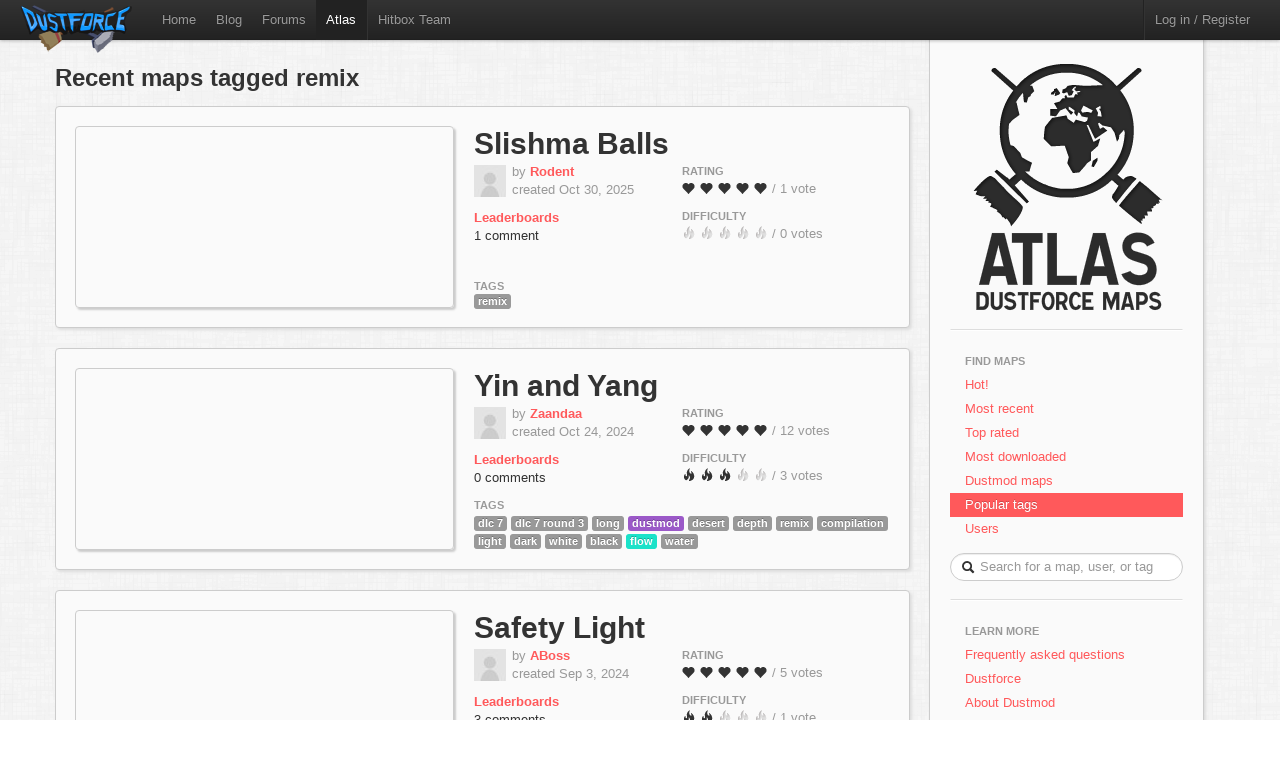

--- FILE ---
content_type: text/html; charset=utf-8
request_url: https://atlas.dustforce.com/tag/remix
body_size: 5502
content:
<!DOCTYPE HTML PUBLIC "-//W3C//DTD HTML 4.01 Transitional//EN" "http://www.w3.org/TR/html4/loose.dtd">
<HTML>
	<HEAD>
		<META HTTP-EQUIV="Content-type" CONTENT="text/html; charset=utf-8">
		<TITLE>Recent maps tagged remix - Atlas, the Dustforce map server</TITLE>
		 <link rel="alternate" href="http://feeds.feedburner.com/DustforceMaps" type="application/rss+xml" title="FeedBurner RSS Feed">
		<meta property="og:title" content="Atlas - the Dustforce map sharing server" >
		<meta property="og:description" content="Publish, share, and play custom maps for the indie game Dustforce." >
		<meta property="og:image" content="../qa-theme/Atlas/assets/img/" >
		<META NAME="description" CONTENT="Atlas is the official map server and mapping community for the game Dustforce.">
		<META NAME="keywords" CONTENT="Dustforce, indie game, maps, dustforce maps, dustforce mapping, dustforce wiki, hitbox, hitboxteam, hitbox team, map editor, dustforce map editor, indie games, dustforce community, atlas, dustforce atlas">
		<LINK REL="stylesheet" TYPE="text/css" HREF="../qa-theme/Atlas/assets/css/atlas.css?1.5">
		<LINK REL="stylesheet" TYPE="text/css" HREF="../qa-theme/Atlas/assets/css/bootstrap.css?1.5">
		<LINK REL="stylesheet" TYPE="text/css" HREF="../qa-theme/Atlas/assets/css/bootstrap-responsive.css?1.5">
		<LINK REL="next" HREF="../tag/remix?start=10">
		<SCRIPT TYPE="text/javascript"><!--
		var qa_root='..\/';
		var qa_request='tag\/remix';
		//--></SCRIPT>
		<SCRIPT SRC="../qa-content/jquery-1.7.1.min.js" TYPE="text/javascript"></SCRIPT>
		<SCRIPT SRC="../qa-content/qa-page.js?1.5" TYPE="text/javascript"></SCRIPT>
		<!-- The HTML5 shim, for IE6-8 support of HTML5 elements -->
		<!--[if lt IE 9]>
			<script src="http://html5shim.googlecode.com/svn/trunk/html5.js"></script>
		<![endif]-->
		<script type="text/javascript">
						var _gaq = _gaq || [];
						_gaq.push(['_setAccount', 'UA-35043494-1']);
						_gaq.push(['_trackPageview']);
						(function() {
						var ga = document.createElement('script'); ga.type = 'text/javascript'; ga.async = true;
						ga.src = ('https:' == document.location.protocol ? 'https://ssl' : 'http://www') + '.google-analytics.com/ga.js';
						var s = document.getElementsByTagName('script')[0]; s.parentNode.insertBefore(ga, s);
						})();
						</script>
	</HEAD>
	<BODY>
			<div class="navbar navbar-fixed-top">
				<div class="navbar-inner">
					<div class="container-fluid navbar-custom">
						<a class="brand nav-custom-logo-size" href="http://atlas.dustforce.com/"><img class="nav-custom-logo" src="../qa-theme/Atlas/assets/img/logo-tiny.png"/></a>
						<ul class="nav nav-custom-z-top">
							<li><a href="http://dustforce.com">Home</a></li>
							<li><a href="http://hitboxteam.com">Blog</a></li>
							<li><a href="http://www.reddit.com/r/dustforce/">Forums</a></li>
														<li class="active"><a href="http://atlas.dustforce.com/">Atlas</a></li>
							<li class="divider-vertical"></li>
							<li id="hitboxteam-link"><a href="http://hitboxteam.com">Hitbox Team</a></li>
						</ul>
						<div class="nav-custom-name-area">
							<ul class="nav pull-right nav-custom-name-area-buffer">
								<li class="divider-vertical"></li>
											<li><a href="../login?to=tag%2Fremix">Log in / Register</a></li>
									</ul>
						</div>
					</div>
				</div>
			</div>		<div class="main-area">
			<div class="content-area">
				<h2 class="list-header">Recent maps tagged remix</h2>
<div class="map map-page-list paper">				<div class="map-info">
					<h1><a class="dark-link" href="../13990/slishma-balls">Slishma Balls</a></h1>
					<div class="map-info-stats">
						<div class="map-info-stats-left">
							<div class="name-area">
								<div class="pull-left avatar-main">
													<A HREF="../user/Rodent" CLASS="qa-avatar-link"><IMG SRC="../?qa=image&qa_blobid=3601416389886209189&qa_size=32" WIDTH="32" HEIGHT="32" CLASS="qa-avatar-image"></A>
								</div>
								<div class="pull-left">
									<span class="muted">by </span><strong><a href="http://atlas.dustforce.com/../user/Rodent">Rodent</a></strong>
									<br/><span class="muted">created Oct 30, 2025</span>
								</div>
								<div style="clear:both;"></div>
							</div>
													<a href="http://dustkid.com/level/Slishma-Balls-13990"><b>Leaderboards</b></a>
							<br/>
							<a class="dark-link" href="../13990/slishma-balls">1 comment</a>						</div>
						<div class="map-info-stats-right">
							<p>
								<span class="subtle-header">Rating</span>
								<br/>
								<span id="vote_r13990" class="rating-slider rating-quality pointer  score-5 state-3 user-vote-0 vote-count-1 total-5" title="Score: 5.00">
									<i class="rater rating-1 icon-heart"></i>
									<i class="rater rating-2 icon-heart"></i>
									<i class="rater rating-3 icon-heart"></i>
									<i class="rater rating-4 icon-heart"></i>
									<i class="rater rating-5 icon-heart"></i>
								</span>
								<span class="muted vote-count-label">/ 1 vote </span>
							</p>
							<p>
								<span class="subtle-header">Difficulty</span>
								<br/>
								<span id="vote_d13990" class="rating-slider rating-difficulty pointer  score-0 state-3 user-vote-0 vote-count-0 total-0" title="Score: 0.00">
									<i class="rater rating-1 icon-fire fire-dull"></i>
									<i class="rater rating-2 icon-fire fire-dull"></i>
									<i class="rater rating-3 icon-fire fire-dull"></i>
									<i class="rater rating-4 icon-fire fire-dull"></i>
									<i class="rater rating-5 icon-fire fire-dull"></i>
								</span>
								<span class="muted vote-count-label">/ 0 votes </span>
							</p>
						</div>
					</div>
					<div class="tag-area">
					<div class="subtle-header">Tags</div>
						<a title="find more maps with the tag 'remix'" href="../tag/remix"><span class="label label-normal">remix</span></a>
											</div>
				</div>
				<div class="map-image-holder">
					<div id="slishmaballs" class="map-image" style="background-image:url('http://atlas.dustforce.com/gi/maps/Slishma-Balls-13990.png')">						<div class="map-overlay map-overlay-container">
							<div class="map-overlay map-overlay-fade"></div>
							<div class="map-overlay map-overlay-info centered">
								<h1 class="light-text map-overlay-installer-header">Map auto-installer <abbr class="map-help" title="If you have Dustforce installed, the map will automatically be downloaded and installed to the map directory.">?</abbr></h1>
								<div class="install-button-area overlay">
									<a href="dustforce://install/13990/Slishma-Balls" class="btn btn-primary btn-large" title="Click to download and install this map in the background">
										<i class="icon icon-white icon-download nudge-down"></i> Install only
									</a>
									<a href="dustforce://installPlay/13990/Slishma-Balls" class="btn btn-primary btn-large" title="Click to launch Dustforce and play this map">
										<i class="icon icon-white icon-share-alt"></i> Install and play
									</a>
								</div>
								<span class="muted">13 downloads</span>
							</div>
						</div>					</div>
				</div>
			</div><div class="map map-page-list paper">				<div class="map-info">
					<h1><a class="dark-link" href="../13065/yin-and-yang">Yin and Yang</a></h1>
					<div class="map-info-stats">
						<div class="map-info-stats-left">
							<div class="name-area">
								<div class="pull-left avatar-main">
													<A HREF="../user/Zaandaa" CLASS="qa-avatar-link"><IMG SRC="../?qa=image&qa_blobid=3601416389886209189&qa_size=32" WIDTH="32" HEIGHT="32" CLASS="qa-avatar-image"></A>
								</div>
								<div class="pull-left">
									<span class="muted">by </span><strong><a href="http://atlas.dustforce.com/../user/Zaandaa">Zaandaa</a></strong>
									<br/><span class="muted">created Oct 24, 2024</span>
								</div>
								<div style="clear:both;"></div>
							</div>
													<a href="http://dustkid.com/level/Yin-and-Yang-13065"><b>Leaderboards</b></a>
							<br/>
							<a class="dark-link" href="../13065/yin-and-yang">0 comments</a>						</div>
						<div class="map-info-stats-right">
							<p>
								<span class="subtle-header">Rating</span>
								<br/>
								<span id="vote_r13065" class="rating-slider rating-quality pointer  score-5 state-3 user-vote-0 vote-count-12 total-60" title="Score: 5.00">
									<i class="rater rating-1 icon-heart"></i>
									<i class="rater rating-2 icon-heart"></i>
									<i class="rater rating-3 icon-heart"></i>
									<i class="rater rating-4 icon-heart"></i>
									<i class="rater rating-5 icon-heart"></i>
								</span>
								<span class="muted vote-count-label">/ 12 votes </span>
							</p>
							<p>
								<span class="subtle-header">Difficulty</span>
								<br/>
								<span id="vote_d13065" class="rating-slider rating-difficulty pointer  score-3 state-3 user-vote-0 vote-count-3 total-9" title="Score: 3.00">
									<i class="rater rating-1 icon-fire"></i>
									<i class="rater rating-2 icon-fire"></i>
									<i class="rater rating-3 icon-fire"></i>
									<i class="rater rating-4 icon-fire fire-dull"></i>
									<i class="rater rating-5 icon-fire fire-dull"></i>
								</span>
								<span class="muted vote-count-label">/ 3 votes </span>
							</p>
						</div>
					</div>
					<div class="tag-area">
					<div class="subtle-header">Tags</div>
						<a title="find more maps with the tag 'dlc 7'" href="../tag/dlc-7"><span class="label label-normal">dlc 7</span></a>
						<a title="find more maps with the tag 'dlc 7 round 3'" href="../tag/dlc-7-round-3"><span class="label label-normal">dlc 7 round 3</span></a>
						<a title="find more maps with the tag 'long'" href="../tag/long"><span class="label label-normal">long</span></a>
						<a title="find more maps with the tag 'dustmod'" href="../tag/dustmod"><span class="label label-dustmod">dustmod</span></a>
						<a title="find more maps with the tag 'desert'" href="../tag/desert"><span class="label label-normal">desert</span></a>
						<a title="find more maps with the tag 'depth'" href="../tag/depth"><span class="label label-normal">depth</span></a>
						<a title="find more maps with the tag 'remix'" href="../tag/remix"><span class="label label-normal">remix</span></a>
						<a title="find more maps with the tag 'compilation'" href="../tag/compilation"><span class="label label-normal">compilation</span></a>
						<a title="find more maps with the tag 'light'" href="../tag/light"><span class="label label-normal">light</span></a>
						<a title="find more maps with the tag 'dark'" href="../tag/dark"><span class="label label-normal">dark</span></a>
						<a title="find more maps with the tag 'white'" href="../tag/white"><span class="label label-normal">white</span></a>
						<a title="find more maps with the tag 'black'" href="../tag/black"><span class="label label-normal">black</span></a>
						<a title="find more maps with the tag 'flow'" href="../tag/flow"><span class="label label-flow">flow</span></a>
						<a title="find more maps with the tag 'water'" href="../tag/water"><span class="label label-normal">water</span></a>
											</div>
				</div>
				<div class="map-image-holder">
					<div id="yinandyang" class="map-image" style="background-image:url('http://atlas.dustforce.com/gi/maps/Yin-and-Yang-13065.png')">						<div class="map-overlay map-overlay-container">
							<div class="map-overlay map-overlay-fade"></div>
							<div class="map-overlay map-overlay-info centered">
								<h1 class="light-text map-overlay-installer-header">Map auto-installer <abbr class="map-help" title="If you have Dustforce installed, the map will automatically be downloaded and installed to the map directory.">?</abbr></h1>
								<div class="install-button-area overlay">
									<a href="dustforce://install/13065/Yin-and-Yang" class="btn btn-primary btn-large" title="Click to download and install this map in the background">
										<i class="icon icon-white icon-download nudge-down"></i> Install only
									</a>
									<a href="dustforce://installPlay/13065/Yin-and-Yang" class="btn btn-primary btn-large" title="Click to launch Dustforce and play this map">
										<i class="icon icon-white icon-share-alt"></i> Install and play
									</a>
								</div>
								<span class="muted">70 downloads</span>
							</div>
						</div>					</div>
				</div>
			</div><div class="map map-page-list paper">				<div class="map-info">
					<h1><a class="dark-link" href="../13007/safety-light">Safety Light</a></h1>
					<div class="map-info-stats">
						<div class="map-info-stats-left">
							<div class="name-area">
								<div class="pull-left avatar-main">
													<A HREF="../user/ABoss" CLASS="qa-avatar-link"><IMG SRC="../?qa=image&qa_blobid=3601416389886209189&qa_size=32" WIDTH="32" HEIGHT="32" CLASS="qa-avatar-image"></A>
								</div>
								<div class="pull-left">
									<span class="muted">by </span><strong><a href="http://atlas.dustforce.com/../user/ABoss">ABoss</a></strong>
									<br/><span class="muted">created Sep 3, 2024</span>
								</div>
								<div style="clear:both;"></div>
							</div>
													<a href="http://dustkid.com/level/Safety-Light-13007"><b>Leaderboards</b></a>
							<br/>
							<a class="dark-link" href="../13007/safety-light">3 comments</a>						</div>
						<div class="map-info-stats-right">
							<p>
								<span class="subtle-header">Rating</span>
								<br/>
								<span id="vote_r13007" class="rating-slider rating-quality pointer  score-5 state-3 user-vote-0 vote-count-5 total-25" title="Score: 5.00">
									<i class="rater rating-1 icon-heart"></i>
									<i class="rater rating-2 icon-heart"></i>
									<i class="rater rating-3 icon-heart"></i>
									<i class="rater rating-4 icon-heart"></i>
									<i class="rater rating-5 icon-heart"></i>
								</span>
								<span class="muted vote-count-label">/ 5 votes </span>
							</p>
							<p>
								<span class="subtle-header">Difficulty</span>
								<br/>
								<span id="vote_d13007" class="rating-slider rating-difficulty pointer  score-2 state-3 user-vote-0 vote-count-1 total-2" title="Score: 2.00">
									<i class="rater rating-1 icon-fire"></i>
									<i class="rater rating-2 icon-fire"></i>
									<i class="rater rating-3 icon-fire fire-dull"></i>
									<i class="rater rating-4 icon-fire fire-dull"></i>
									<i class="rater rating-5 icon-fire fire-dull"></i>
								</span>
								<span class="muted vote-count-label">/ 1 vote </span>
							</p>
						</div>
					</div>
					<div class="tag-area">
					<div class="subtle-header">Tags</div>
						<a title="find more maps with the tag 'boost'" href="../tag/boost"><span class="label label-normal">boost</span></a>
						<a title="find more maps with the tag 'remix'" href="../tag/remix"><span class="label label-normal">remix</span></a>
						<a title="find more maps with the tag 'interior crocodile alligator chevrolet elevator music missing'" href="../tag/interior-crocodile-alligator-chevrolet-elevator-music-missing"><span class="label label-normal">interior crocodile alligator chevrolet elevator music missing</span></a>
											</div>
				</div>
				<div class="map-image-holder">
					<div id="safetylight" class="map-image" style="background-image:url('http://atlas.dustforce.com/gi/maps/Safety-Light-13007.png')">						<div class="map-overlay map-overlay-container">
							<div class="map-overlay map-overlay-fade"></div>
							<div class="map-overlay map-overlay-info centered">
								<h1 class="light-text map-overlay-installer-header">Map auto-installer <abbr class="map-help" title="If you have Dustforce installed, the map will automatically be downloaded and installed to the map directory.">?</abbr></h1>
								<div class="install-button-area overlay">
									<a href="dustforce://install/13007/Safety-Light" class="btn btn-primary btn-large" title="Click to download and install this map in the background">
										<i class="icon icon-white icon-download nudge-down"></i> Install only
									</a>
									<a href="dustforce://installPlay/13007/Safety-Light" class="btn btn-primary btn-large" title="Click to launch Dustforce and play this map">
										<i class="icon icon-white icon-share-alt"></i> Install and play
									</a>
								</div>
								<span class="muted">60 downloads</span>
							</div>
						</div>					</div>
				</div>
			</div><div class="map map-page-list paper">				<div class="map-info">
					<h1><a class="dark-link" href="../12721/sideclunk-worthy-walk">Sideclunk Worthy Walk</a></h1>
					<div class="map-info-stats">
						<div class="map-info-stats-left">
							<div class="name-area">
								<div class="pull-left avatar-main">
													<A HREF="../user/dcbc1000" CLASS="qa-avatar-link"><IMG SRC="../?qa=image&qa_blobid=16823485149982035064&qa_size=32" WIDTH="32" HEIGHT="29" CLASS="qa-avatar-image"></A>
								</div>
								<div class="pull-left">
									<span class="muted">by </span><strong><a href="http://atlas.dustforce.com/../user/dcbc1000">dcbc1000</a></strong>
									<br/><span class="muted">created Apr 28, 2024</span>
								</div>
								<div style="clear:both;"></div>
							</div>
													<a href="http://dustkid.com/level/Sideclunk-Worthy-Walk-12721"><b>Leaderboards</b></a>
							<br/>
							<a class="dark-link" href="../12721/sideclunk-worthy-walk">1 comment</a>						</div>
						<div class="map-info-stats-right">
							<p>
								<span class="subtle-header">Rating</span>
								<br/>
								<span id="vote_r12721" class="rating-slider rating-quality pointer  score-3.6 state-3 user-vote-0 vote-count-5 total-18" title="Score: 3.60">
									<i class="rater rating-1 icon-heart"></i>
									<i class="rater rating-2 icon-heart"></i>
									<i class="rater rating-3 icon-heart"></i>
									<i class="rater rating-4 icon-heart"></i>
									<i class="rater rating-5 icon-heart heart-dull"></i>
								</span>
								<span class="muted vote-count-label">/ 5 votes </span>
							</p>
							<p>
								<span class="subtle-header">Difficulty</span>
								<br/>
								<span id="vote_d12721" class="rating-slider rating-difficulty pointer  score-2 state-3 user-vote-0 vote-count-2 total-4" title="Score: 2.00">
									<i class="rater rating-1 icon-fire"></i>
									<i class="rater rating-2 icon-fire"></i>
									<i class="rater rating-3 icon-fire fire-dull"></i>
									<i class="rater rating-4 icon-fire fire-dull"></i>
									<i class="rater rating-5 icon-fire fire-dull"></i>
								</span>
								<span class="muted vote-count-label">/ 2 votes </span>
							</p>
						</div>
					</div>
					<div class="tag-area">
					<div class="subtle-header">Tags</div>
						<a title="find more maps with the tag 'remix'" href="../tag/remix"><span class="label label-normal">remix</span></a>
						<a title="find more maps with the tag 'sideclunk'" href="../tag/sideclunk"><span class="label label-normal">sideclunk</span></a>
						<a title="find more maps with the tag 'not stolen'" href="../tag/not-stolen"><span class="label label-normal">not stolen</span></a>
											</div>
				</div>
				<div class="map-image-holder">
					<div id="sideclunkworthywalk" class="map-image" style="background-image:url('http://atlas.dustforce.com/gi/maps/Sideclunk-Worthy-Walk-12721.png')">						<div class="map-overlay map-overlay-container">
							<div class="map-overlay map-overlay-fade"></div>
							<div class="map-overlay map-overlay-info centered">
								<h1 class="light-text map-overlay-installer-header">Map auto-installer <abbr class="map-help" title="If you have Dustforce installed, the map will automatically be downloaded and installed to the map directory.">?</abbr></h1>
								<div class="install-button-area overlay">
									<a href="dustforce://install/12721/Sideclunk-Worthy-Walk" class="btn btn-primary btn-large" title="Click to download and install this map in the background">
										<i class="icon icon-white icon-download nudge-down"></i> Install only
									</a>
									<a href="dustforce://installPlay/12721/Sideclunk-Worthy-Walk" class="btn btn-primary btn-large" title="Click to launch Dustforce and play this map">
										<i class="icon icon-white icon-share-alt"></i> Install and play
									</a>
								</div>
								<span class="muted">2,269 downloads</span>
							</div>
						</div>					</div>
				</div>
			</div><div class="map map-page-list paper">				<div class="map-info">
					<h1><a class="dark-link" href="../12509/cloonkice-dewnhell">Cloonkice Dewnhell</a></h1>
					<div class="map-info-stats">
						<div class="map-info-stats-left">
							<div class="name-area">
								<div class="pull-left avatar-main">
													<A HREF="../user/dcbc2000" CLASS="qa-avatar-link"><IMG SRC="../?qa=image&qa_blobid=5012010948381934820&qa_size=32" WIDTH="32" HEIGHT="32" CLASS="qa-avatar-image"></A>
								</div>
								<div class="pull-left">
									<span class="muted">by </span><strong><a href="http://atlas.dustforce.com/../user/dcbc2000">dcbc2000</a></strong>
									<br/><span class="muted">created Dec 16, 2023</span>
								</div>
								<div style="clear:both;"></div>
							</div>
													<a href="http://dustkid.com/level/Cloonkice-Dewnhell-12509"><b>Leaderboards</b></a>
							<br/>
							<a class="dark-link" href="../12509/cloonkice-dewnhell">5 comments</a>						</div>
						<div class="map-info-stats-right">
							<p>
								<span class="subtle-header">Rating</span>
								<br/>
								<span id="vote_r12509" class="rating-slider rating-quality pointer  score-2.6666666666667 state-3 user-vote-0 vote-count-3 total-8" title="Score: 2.67">
									<i class="rater rating-1 icon-heart"></i>
									<i class="rater rating-2 icon-heart"></i>
									<i class="rater rating-3 icon-heart"></i>
									<i class="rater rating-4 icon-heart heart-dull"></i>
									<i class="rater rating-5 icon-heart heart-dull"></i>
								</span>
								<span class="muted vote-count-label">/ 3 votes </span>
							</p>
							<p>
								<span class="subtle-header">Difficulty</span>
								<br/>
								<span id="vote_d12509" class="rating-slider rating-difficulty pointer  score-1 state-3 user-vote-0 vote-count-1 total-1" title="Score: 1.00">
									<i class="rater rating-1 icon-fire"></i>
									<i class="rater rating-2 icon-fire fire-dull"></i>
									<i class="rater rating-3 icon-fire fire-dull"></i>
									<i class="rater rating-4 icon-fire fire-dull"></i>
									<i class="rater rating-5 icon-fire fire-dull"></i>
								</span>
								<span class="muted vote-count-label">/ 1 vote </span>
							</p>
						</div>
					</div>
					<div class="tag-area">
					<div class="subtle-header">Tags</div>
						<a title="find more maps with the tag 'dustmod'" href="../tag/dustmod"><span class="label label-dustmod">dustmod</span></a>
						<a title="find more maps with the tag 'icy'" href="../tag/icy"><span class="label label-normal">icy</span></a>
						<a title="find more maps with the tag 'clunky'" href="../tag/clunky"><span class="label label-normal">clunky</span></a>
						<a title="find more maps with the tag 'meme'" href="../tag/meme"><span class="label label-normal">meme</span></a>
						<a title="find more maps with the tag 'downhill'" href="../tag/downhill"><span class="label label-normal">downhill</span></a>
						<a title="find more maps with the tag 'remix'" href="../tag/remix"><span class="label label-normal">remix</span></a>
						<a title="find more maps with the tag 'still free'" href="../tag/still-free"><span class="label label-normal">still free</span></a>
											</div>
				</div>
				<div class="map-image-holder">
					<div id="cloonkicedewnhell" class="map-image" style="background-image:url('http://atlas.dustforce.com/gi/maps/Cloonkice-Dewnhell-12509.png')">						<div class="map-overlay map-overlay-container">
							<div class="map-overlay map-overlay-fade"></div>
							<div class="map-overlay map-overlay-info centered">
								<h1 class="light-text map-overlay-installer-header">Map auto-installer <abbr class="map-help" title="If you have Dustforce installed, the map will automatically be downloaded and installed to the map directory.">?</abbr></h1>
								<div class="install-button-area overlay">
									<a href="dustforce://install/12509/Cloonkice-Dewnhell" class="btn btn-primary btn-large" title="Click to download and install this map in the background">
										<i class="icon icon-white icon-download nudge-down"></i> Install only
									</a>
									<a href="dustforce://installPlay/12509/Cloonkice-Dewnhell" class="btn btn-primary btn-large" title="Click to launch Dustforce and play this map">
										<i class="icon icon-white icon-share-alt"></i> Install and play
									</a>
								</div>
								<span class="muted">838 downloads</span>
							</div>
						</div>					</div>
				</div>
			</div><div class="map map-page-list paper">				<div class="map-info">
					<h1><a class="dark-link" href="../11365/paraiso-restaurado">Paraiso Restaurado</a></h1>
					<div class="map-info-stats">
						<div class="map-info-stats-left">
							<div class="name-area">
								<div class="pull-left avatar-main">
													<A HREF="../user/Skyhawk" CLASS="qa-avatar-link"><IMG SRC="../?qa=image&qa_blobid=2356411681359250601&qa_size=32" WIDTH="32" HEIGHT="32" CLASS="qa-avatar-image"></A>
								</div>
								<div class="pull-left">
									<span class="muted">by </span><strong><a href="http://atlas.dustforce.com/../user/Skyhawk">Skyhawk</a></strong>
									<br/><span class="muted">created Apr 23, 2022</span>
								</div>
								<div style="clear:both;"></div>
							</div>
													<a href="http://dustkid.com/level/Paraiso-Restaurado-11365"><b>Leaderboards</b></a>
							<br/>
							<a class="dark-link" href="../11365/paraiso-restaurado">1 comment</a>						</div>
						<div class="map-info-stats-right">
							<p>
								<span class="subtle-header">Rating</span>
								<br/>
								<span id="vote_r11365" class="rating-slider rating-quality pointer  score-5 state-3 user-vote-0 vote-count-2 total-10" title="Score: 5.00">
									<i class="rater rating-1 icon-heart"></i>
									<i class="rater rating-2 icon-heart"></i>
									<i class="rater rating-3 icon-heart"></i>
									<i class="rater rating-4 icon-heart"></i>
									<i class="rater rating-5 icon-heart"></i>
								</span>
								<span class="muted vote-count-label">/ 2 votes </span>
							</p>
							<p>
								<span class="subtle-header">Difficulty</span>
								<br/>
								<span id="vote_d11365" class="rating-slider rating-difficulty pointer  score-0 state-3 user-vote-0 vote-count-0 total-0" title="Score: 0.00">
									<i class="rater rating-1 icon-fire fire-dull"></i>
									<i class="rater rating-2 icon-fire fire-dull"></i>
									<i class="rater rating-3 icon-fire fire-dull"></i>
									<i class="rater rating-4 icon-fire fire-dull"></i>
									<i class="rater rating-5 icon-fire fire-dull"></i>
								</span>
								<span class="muted vote-count-label">/ 0 votes </span>
							</p>
						</div>
					</div>
					<div class="tag-area">
					<div class="subtle-header">Tags</div>
						<a title="find more maps with the tag 'mansion'" href="../tag/mansion"><span class="label label-mansion">mansion</span></a>
						<a title="find more maps with the tag 'hard'" href="../tag/hard"><span class="label label-red">hard</span></a>
						<a title="find more maps with the tag 'apple'" href="../tag/apple"><span class="label label-normal">apple</span></a>
						<a title="find more maps with the tag 'daily'" href="../tag/daily"><span class="label label-normal">daily</span></a>
						<a title="find more maps with the tag 'remix'" href="../tag/remix"><span class="label label-normal">remix</span></a>
						<a title="find more maps with the tag 'limpando'" href="../tag/limpando"><span class="label label-normal">limpando</span></a>
						<a title="find more maps with the tag 'o'" href="../tag/o"><span class="label label-normal">o</span></a>
						<a title="find more maps with the tag 'mundo'" href="../tag/mundo"><span class="label label-normal">mundo</span></a>
											</div>
				</div>
				<div class="map-image-holder">
					<div id="paraisorestaurado" class="map-image" style="background-image:url('http://atlas.dustforce.com/gi/maps/Paraiso-Restaurado-11365.png')">						<div class="map-overlay map-overlay-container">
							<div class="map-overlay map-overlay-fade"></div>
							<div class="map-overlay map-overlay-info centered">
								<h1 class="light-text map-overlay-installer-header">Map auto-installer <abbr class="map-help" title="If you have Dustforce installed, the map will automatically be downloaded and installed to the map directory.">?</abbr></h1>
								<div class="install-button-area overlay">
									<a href="dustforce://install/11365/Paraiso-Restaurado" class="btn btn-primary btn-large" title="Click to download and install this map in the background">
										<i class="icon icon-white icon-download nudge-down"></i> Install only
									</a>
									<a href="dustforce://installPlay/11365/Paraiso-Restaurado" class="btn btn-primary btn-large" title="Click to launch Dustforce and play this map">
										<i class="icon icon-white icon-share-alt"></i> Install and play
									</a>
								</div>
								<span class="muted">3,283 downloads</span>
							</div>
						</div>					</div>
				</div>
			</div><div class="map map-page-list paper">				<div class="map-info">
					<h1><a class="dark-link" href="../11100/nightmare-parapets">Nightmare Parapets</a></h1>
					<div class="map-info-stats">
						<div class="map-info-stats-left">
							<div class="name-area">
								<div class="pull-left avatar-main">
													<A HREF="../user/YAYtears" CLASS="qa-avatar-link"><IMG SRC="../?qa=image&qa_blobid=3601416389886209189&qa_size=32" WIDTH="32" HEIGHT="32" CLASS="qa-avatar-image"></A>
								</div>
								<div class="pull-left">
									<span class="muted">by </span><strong><a href="http://atlas.dustforce.com/../user/YAYtears">YAYtears</a></strong>
									<br/><span class="muted">created Jan 22, 2022</span>
								</div>
								<div style="clear:both;"></div>
							</div>
													<a href="http://dustkid.com/level/Nightmare-Parapets-11100"><b>Leaderboards</b></a>
							<br/>
							<a class="dark-link" href="../11100/nightmare-parapets">1 comment</a>						</div>
						<div class="map-info-stats-right">
							<p>
								<span class="subtle-header">Rating</span>
								<br/>
								<span id="vote_r11100" class="rating-slider rating-quality pointer  score-3 state-3 user-vote-0 vote-count-2 total-6" title="Score: 3.00">
									<i class="rater rating-1 icon-heart"></i>
									<i class="rater rating-2 icon-heart"></i>
									<i class="rater rating-3 icon-heart"></i>
									<i class="rater rating-4 icon-heart heart-dull"></i>
									<i class="rater rating-5 icon-heart heart-dull"></i>
								</span>
								<span class="muted vote-count-label">/ 2 votes </span>
							</p>
							<p>
								<span class="subtle-header">Difficulty</span>
								<br/>
								<span id="vote_d11100" class="rating-slider rating-difficulty pointer  score-4 state-3 user-vote-0 vote-count-1 total-4" title="Score: 4.00">
									<i class="rater rating-1 icon-fire"></i>
									<i class="rater rating-2 icon-fire"></i>
									<i class="rater rating-3 icon-fire"></i>
									<i class="rater rating-4 icon-fire"></i>
									<i class="rater rating-5 icon-fire fire-dull"></i>
								</span>
								<span class="muted vote-count-label">/ 1 vote </span>
							</p>
						</div>
					</div>
					<div class="tag-area">
					<div class="subtle-header">Tags</div>
						<a title="find more maps with the tag 'parapets map pack'" href="../tag/parapets-map-pack"><span class="label label-normal">parapets map pack</span></a>
						<a title="find more maps with the tag 'parapets'" href="../tag/parapets"><span class="label label-normal">parapets</span></a>
						<a title="find more maps with the tag 'remix'" href="../tag/remix"><span class="label label-normal">remix</span></a>
						<a title="find more maps with the tag 'mansion'" href="../tag/mansion"><span class="label label-mansion">mansion</span></a>
											</div>
				</div>
				<div class="map-image-holder">
					<div id="nightmareparapets" class="map-image" style="background-image:url('http://atlas.dustforce.com/gi/maps/Nightmare-Parapets-11100.png')">						<div class="map-overlay map-overlay-container">
							<div class="map-overlay map-overlay-fade"></div>
							<div class="map-overlay map-overlay-info centered">
								<h1 class="light-text map-overlay-installer-header">Map auto-installer <abbr class="map-help" title="If you have Dustforce installed, the map will automatically be downloaded and installed to the map directory.">?</abbr></h1>
								<div class="install-button-area overlay">
									<a href="dustforce://install/11100/Nightmare-Parapets" class="btn btn-primary btn-large" title="Click to download and install this map in the background">
										<i class="icon icon-white icon-download nudge-down"></i> Install only
									</a>
									<a href="dustforce://installPlay/11100/Nightmare-Parapets" class="btn btn-primary btn-large" title="Click to launch Dustforce and play this map">
										<i class="icon icon-white icon-share-alt"></i> Install and play
									</a>
								</div>
								<span class="muted">476 downloads</span>
							</div>
						</div>					</div>
				</div>
			</div><div class="map map-page-list paper">				<div class="map-info">
					<h1><a class="dark-link" href="../9393/backup-prac-4-nme">Backup prac 4 NME</a></h1>
					<div class="map-info-stats">
						<div class="map-info-stats-left">
							<div class="name-area">
								<div class="pull-left avatar-main">
													<A HREF="../user/lgb" CLASS="qa-avatar-link"><IMG SRC="../?qa=image&qa_blobid=3601416389886209189&qa_size=32" WIDTH="32" HEIGHT="32" CLASS="qa-avatar-image"></A>
								</div>
								<div class="pull-left">
									<span class="muted">by </span><strong><a href="http://atlas.dustforce.com/../user/lgb">lgb</a></strong>
									<br/><span class="muted">created Oct 5, 2019</span>
								</div>
								<div style="clear:both;"></div>
							</div>
													<a href="http://dustkid.com/level/Backup-prac-4-NME-9393"><b>Leaderboards</b></a>
							<br/>
							<a class="dark-link" href="../9393/backup-prac-4-nme">0 comments</a>						</div>
						<div class="map-info-stats-right">
							<p>
								<span class="subtle-header">Rating</span>
								<br/>
								<span id="vote_r9393" class="rating-slider rating-quality pointer  score-2 state-3 user-vote-0 vote-count-1 total-2" title="Score: 2.00">
									<i class="rater rating-1 icon-heart"></i>
									<i class="rater rating-2 icon-heart"></i>
									<i class="rater rating-3 icon-heart heart-dull"></i>
									<i class="rater rating-4 icon-heart heart-dull"></i>
									<i class="rater rating-5 icon-heart heart-dull"></i>
								</span>
								<span class="muted vote-count-label">/ 1 vote </span>
							</p>
							<p>
								<span class="subtle-header">Difficulty</span>
								<br/>
								<span id="vote_d9393" class="rating-slider rating-difficulty pointer  score-2 state-3 user-vote-0 vote-count-1 total-2" title="Score: 2.00">
									<i class="rater rating-1 icon-fire"></i>
									<i class="rater rating-2 icon-fire"></i>
									<i class="rater rating-3 icon-fire fire-dull"></i>
									<i class="rater rating-4 icon-fire fire-dull"></i>
									<i class="rater rating-5 icon-fire fire-dull"></i>
								</span>
								<span class="muted vote-count-label">/ 1 vote </span>
							</p>
						</div>
					</div>
					<div class="tag-area">
					<div class="subtle-header">Tags</div>
						<a title="find more maps with the tag 'apple'" href="../tag/apple"><span class="label label-normal">apple</span></a>
						<a title="find more maps with the tag 'castle'" href="../tag/castle"><span class="label label-normal">castle</span></a>
						<a title="find more maps with the tag 'slime'" href="../tag/slime"><span class="label label-normal">slime</span></a>
						<a title="find more maps with the tag 'remix'" href="../tag/remix"><span class="label label-normal">remix</span></a>
											</div>
				</div>
				<div class="map-image-holder">
					<div id="backupprac4nme" class="map-image" style="background-image:url('http://atlas.dustforce.com/gi/maps/Backup-prac-4-NME-9393.png')">						<div class="map-overlay map-overlay-container">
							<div class="map-overlay map-overlay-fade"></div>
							<div class="map-overlay map-overlay-info centered">
								<h1 class="light-text map-overlay-installer-header">Map auto-installer <abbr class="map-help" title="If you have Dustforce installed, the map will automatically be downloaded and installed to the map directory.">?</abbr></h1>
								<div class="install-button-area overlay">
									<a href="dustforce://install/9393/Backup-prac-4-NME" class="btn btn-primary btn-large" title="Click to download and install this map in the background">
										<i class="icon icon-white icon-download nudge-down"></i> Install only
									</a>
									<a href="dustforce://installPlay/9393/Backup-prac-4-NME" class="btn btn-primary btn-large" title="Click to launch Dustforce and play this map">
										<i class="icon icon-white icon-share-alt"></i> Install and play
									</a>
								</div>
								<span class="muted">515 downloads</span>
							</div>
						</div>					</div>
				</div>
			</div><div class="map map-page-list paper">				<div class="map-info">
					<h1><a class="dark-link" href="../8510/hideout-compressed">Hideout Compressed</a></h1>
					<div class="map-info-stats">
						<div class="map-info-stats-left">
							<div class="name-area">
								<div class="pull-left avatar-main">
													<A HREF="../user/Temmie" CLASS="qa-avatar-link"><IMG SRC="../?qa=image&qa_blobid=842151828089359811&qa_size=32" WIDTH="32" HEIGHT="32" CLASS="qa-avatar-image"></A>
								</div>
								<div class="pull-left">
									<span class="muted">by </span><strong><a href="http://atlas.dustforce.com/../user/Temmie">Temmie</a></strong>
									<br/><span class="muted">created Apr 4, 2018</span>
								</div>
								<div style="clear:both;"></div>
							</div>
													<a href="http://dustkid.com/level/Hideout-Compressed-8510"><b>Leaderboards</b></a>
							<br/>
							<a class="dark-link" href="../8510/hideout-compressed">4 comments</a>						</div>
						<div class="map-info-stats-right">
							<p>
								<span class="subtle-header">Rating</span>
								<br/>
								<span id="vote_r8510" class="rating-slider rating-quality pointer  score-4.1 state-3 user-vote-0 vote-count-10 total-41" title="Score: 4.10">
									<i class="rater rating-1 icon-heart"></i>
									<i class="rater rating-2 icon-heart"></i>
									<i class="rater rating-3 icon-heart"></i>
									<i class="rater rating-4 icon-heart"></i>
									<i class="rater rating-5 icon-heart heart-dull"></i>
								</span>
								<span class="muted vote-count-label">/ 10 votes </span>
							</p>
							<p>
								<span class="subtle-header">Difficulty</span>
								<br/>
								<span id="vote_d8510" class="rating-slider rating-difficulty pointer  score-3 state-3 user-vote-0 vote-count-1 total-3" title="Score: 3.00">
									<i class="rater rating-1 icon-fire"></i>
									<i class="rater rating-2 icon-fire"></i>
									<i class="rater rating-3 icon-fire"></i>
									<i class="rater rating-4 icon-fire fire-dull"></i>
									<i class="rater rating-5 icon-fire fire-dull"></i>
								</span>
								<span class="muted vote-count-label">/ 1 vote </span>
							</p>
						</div>
					</div>
					<div class="tag-area">
					<div class="subtle-header">Tags</div>
						<a title="find more maps with the tag 'remix'" href="../tag/remix"><span class="label label-normal">remix</span></a>
						<a title="find more maps with the tag 'hideout'" href="../tag/hideout"><span class="label label-normal">hideout</span></a>
						<a title="find more maps with the tag 'secret'" href="../tag/secret"><span class="label label-normal">secret</span></a>
						<a title="find more maps with the tag 'easy'" href="../tag/easy"><span class="label label-blue">easy</span></a>
						<a title="find more maps with the tag 'short'" href="../tag/short"><span class="label label-short">short</span></a>
						<a title="find more maps with the tag 'single screen'" href="../tag/single-screen"><span class="label label-normal">single screen</span></a>
											</div>
				</div>
				<div class="map-image-holder">
					<div id="hideoutcompressed" class="map-image" style="background-image:url('http://atlas.dustforce.com/gi/maps/Hideout-Compressed-8510.png')">						<div class="map-overlay map-overlay-container">
							<div class="map-overlay map-overlay-fade"></div>
							<div class="map-overlay map-overlay-info centered">
								<h1 class="light-text map-overlay-installer-header">Map auto-installer <abbr class="map-help" title="If you have Dustforce installed, the map will automatically be downloaded and installed to the map directory.">?</abbr></h1>
								<div class="install-button-area overlay">
									<a href="dustforce://install/8510/Hideout-Compressed" class="btn btn-primary btn-large" title="Click to download and install this map in the background">
										<i class="icon icon-white icon-download nudge-down"></i> Install only
									</a>
									<a href="dustforce://installPlay/8510/Hideout-Compressed" class="btn btn-primary btn-large" title="Click to launch Dustforce and play this map">
										<i class="icon icon-white icon-share-alt"></i> Install and play
									</a>
								</div>
								<span class="muted">247,762 downloads</span>
							</div>
						</div>					</div>
				</div>
			</div><div class="map map-page-list paper">				<div class="map-info">
					<h1><a class="dark-link" href="../8083/yotta-difficult-surfaceless">Yotta Difficult Surfaceless</a></h1>
					<div class="map-info-stats">
						<div class="map-info-stats-left">
							<div class="name-area">
								<div class="pull-left avatar-main">
													<A HREF="../user/invert" CLASS="qa-avatar-link"><IMG SRC="../?qa=image&qa_blobid=9823917655737455446&qa_size=32" WIDTH="32" HEIGHT="32" CLASS="qa-avatar-image"></A>
								</div>
								<div class="pull-left">
									<span class="muted">by </span><strong><a href="http://atlas.dustforce.com/../user/invert">invert</a></strong>
									<br/><span class="muted">created Oct 15, 2017</span>
								</div>
								<div style="clear:both;"></div>
							</div>
													<a href="http://dustkid.com/level/Yotta-Difficult-Surfaceless-8083"><b>Leaderboards</b></a>
							<br/>
							<a class="dark-link" href="../8083/yotta-difficult-surfaceless">3 comments</a>						</div>
						<div class="map-info-stats-right">
							<p>
								<span class="subtle-header">Rating</span>
								<br/>
								<span id="vote_r8083" class="rating-slider rating-quality pointer  score-3 state-3 user-vote-0 vote-count-9 total-27" title="Score: 3.00">
									<i class="rater rating-1 icon-heart"></i>
									<i class="rater rating-2 icon-heart"></i>
									<i class="rater rating-3 icon-heart"></i>
									<i class="rater rating-4 icon-heart heart-dull"></i>
									<i class="rater rating-5 icon-heart heart-dull"></i>
								</span>
								<span class="muted vote-count-label">/ 9 votes </span>
							</p>
							<p>
								<span class="subtle-header">Difficulty</span>
								<br/>
								<span id="vote_d8083" class="rating-slider rating-difficulty pointer  score-2.5 state-3 user-vote-0 vote-count-2 total-5" title="Score: 2.50">
									<i class="rater rating-1 icon-fire"></i>
									<i class="rater rating-2 icon-fire"></i>
									<i class="rater rating-3 icon-fire"></i>
									<i class="rater rating-4 icon-fire fire-dull"></i>
									<i class="rater rating-5 icon-fire fire-dull"></i>
								</span>
								<span class="muted vote-count-label">/ 2 votes </span>
							</p>
						</div>
					</div>
					<div class="tag-area">
					<div class="subtle-header">Tags</div>
						<a title="find more maps with the tag 'virtual'" href="../tag/virtual"><span class="label label-virtual">virtual</span></a>
						<a title="find more maps with the tag 'edit'" href="../tag/edit"><span class="label label-normal">edit</span></a>
						<a title="find more maps with the tag 'remix'" href="../tag/remix"><span class="label label-normal">remix</span></a>
											</div>
				</div>
				<div class="map-image-holder">
					<div id="yottadifficultsurfaceless" class="map-image" style="background-image:url('http://atlas.dustforce.com/gi/maps/Yotta-Difficult-Surfaceless-8083.png')">						<div class="map-overlay map-overlay-container">
							<div class="map-overlay map-overlay-fade"></div>
							<div class="map-overlay map-overlay-info centered">
								<h1 class="light-text map-overlay-installer-header">Map auto-installer <abbr class="map-help" title="If you have Dustforce installed, the map will automatically be downloaded and installed to the map directory.">?</abbr></h1>
								<div class="install-button-area overlay">
									<a href="dustforce://install/8083/Yotta-Difficult-Surfaceless" class="btn btn-primary btn-large" title="Click to download and install this map in the background">
										<i class="icon icon-white icon-download nudge-down"></i> Install only
									</a>
									<a href="dustforce://installPlay/8083/Yotta-Difficult-Surfaceless" class="btn btn-primary btn-large" title="Click to launch Dustforce and play this map">
										<i class="icon icon-white icon-share-alt"></i> Install and play
									</a>
								</div>
								<span class="muted">712 downloads</span>
							</div>
						</div>					</div>
				</div>
			</div><div class="map-footer">
						<div class="pagination centered">
											<DIV CLASS="qa-page-links">
					<UL CLASS="qa-page-links-list paper-footer">
						<LI CLASS="qa-page-links-item active">
							<A CLASS="qa-page-link">1</A>
						</LI>
						<LI CLASS="qa-page-links-item">
							<A HREF="../tag/remix?start=10" CLASS="qa-page-link">2</A>
						</LI>
						<LI CLASS="qa-page-links-item">
							<A HREF="../tag/remix?start=20" CLASS="qa-page-link">3</A>
						</LI>
						<LI CLASS="qa-page-links-item">
							<A HREF="../tag/remix?start=10" CLASS="qa-page-next">next &raquo;</A>
						</LI>
					</UL>
					<DIV CLASS="qa-page-links-clear">
					</DIV>
				</DIV>
						</div>
					</div>			</div>
				<div class="sidebar-custom">
					<div class="sidebar-custom-fixed paper">
						<div class="sidebar-nav sidebar-custom-inside">
							<a class="normal-text" href="http://atlas.dustforce.com/">
								<div class="centered">
									<img src="../qa-theme/Atlas/assets/img/world.png"/>
																										</div>
							</a>
							<hr />
							<ul class="nav nav-list">
								<li class="nav-header">Find Maps</li>
								<li>
									<a href="../hot">Hot!</a>
								</li>
								<li>
									<a href="../maps">Most recent</a>
								</li>
								<li>
									<a href="../maps?sort=votes">Top rated</a>
								</li>
								<li>
									<a href="../maps?sort=downloads">Most downloaded</a>
								</li>
								<li>
									<a href="../tag/dustmod">Dustmod maps</a>
								</li>
								<li class="active">
									<a href="../tags">Popular tags</a>
								</li>
								<li>
									<a href="../users">Users</a>
								</li>
							</ul>			<DIV CLASS="qa-search">
				<FORM METHOD="GET" ACTION="../search" class="form-search form-search-custom">
					
					<INPUT NAME="q" class="search-query search-query-custom" placeholder="Search for a map, user, or tag" CLASS="qa-search-field">
					<div class="icon-search"></div>
					<INPUT TYPE="submit" VALUE="Search" CLASS="qa-search-button">
				</FORM>
			</DIV>
							<hr />
							<ul class="nav nav-list">
								<li class="nav-header">Learn More</li>
								<li>
									<a href="http://atlas.dustforce.com/faq">Frequently asked questions</a>
								</li>
								<li>
									<a href="http://dustforce.com">Dustforce</a>
								</li>
								<li>
									<a href="https://dustkidblog.wordpress.com/2016/11/19/dustmod-has-updated/">About Dustmod</a>
								</li>
								<li>
									<a href="http://hitboxteam.com">Hitbox Team blog</a>
								</li>
								<li>
									<a href="http://hitboxteam.com/about">About us</a>
								</li>
								<li>
									<a href="http://feeds.feedburner.com/DustforceMaps" rel="alternate" type="application/rss+xml">New map feed &nbsp;<img src="http://www.feedburner.com/fb/images/pub/feed-icon16x16.png" alt="" style=""/></a>
								</li>
							</ul>
						</div>
					</div>
				</div>		</div>
		<script>
			var Template = "tag";
			var Paths = {
			assets: "../qa-theme/Atlas/assets/",
			css: "../qa-theme/Atlas/assets/css/",
			js: "../qa-theme/Atlas/assets/js/",
			img: "../qa-theme/Atlas/assets/img/"
			};
		</script>
		<script src="../qa-theme/Atlas/assets/js/jquery-1.7.2.min.js"></script>
		<script src="../qa-theme/Atlas/assets/js/bootstrap.js"></script>
		<script src="../qa-theme/Atlas/assets/js/atlas.js"></script>
	</BODY>
</HTML>
